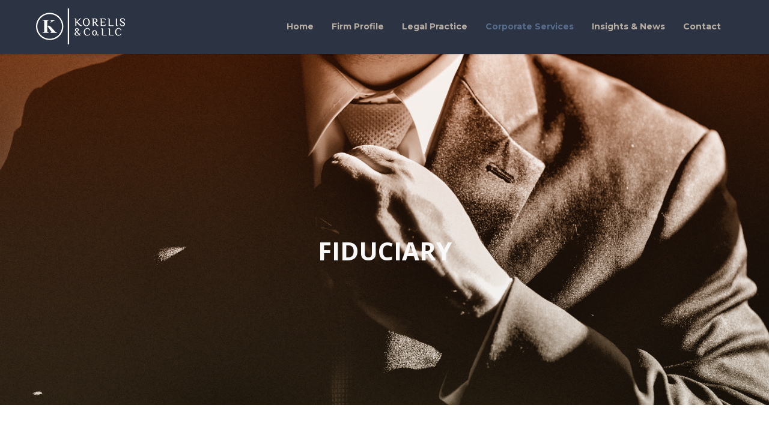

--- FILE ---
content_type: text/html; charset=UTF-8
request_url: https://www.korelislaw.com/fiduciary/
body_size: 15651
content:
<!doctype html>
<html lang="en-US">
<head>
<meta http-equiv="Content-Type" content="text/html; charset=UTF-8" />
<title>Cyprus Fiduciary Services | Korelis &amp; Co. LLC</title>
<!-- Mobile Specific Metas & Favicons -->
<meta name="viewport" content="width=device-width, initial-scale=1, maximum-scale=1, user-scalable=0"><!-- WordPress Stuff -->
                        <script>
                            /* You can add more configuration options to webfontloader by previously defining the WebFontConfig with your options */
                            if ( typeof WebFontConfig === "undefined" ) {
                                WebFontConfig = new Object();
                            }
                            WebFontConfig['google'] = {families: ['Montserrat:400,700', 'Open+Sans:300,400,600,700,800,300italic,400italic,600italic,700italic,800italic&amp;subset=latin']};

                            (function() {
                                var wf = document.createElement( 'script' );
                                wf.src = 'https://ajax.googleapis.com/ajax/libs/webfont/1.5.3/webfont.js';
                                wf.type = 'text/javascript';
                                wf.async = 'true';
                                var s = document.getElementsByTagName( 'script' )[0];
                                s.parentNode.insertBefore( wf, s );
                            })();
                        </script>
                        <meta name='robots' content='index, follow, max-image-preview:large, max-snippet:-1, max-video-preview:-1' />
	<style>img:is([sizes="auto" i], [sizes^="auto," i]) { contain-intrinsic-size: 3000px 1500px }</style>
	
	<!-- This site is optimized with the Yoast SEO plugin v26.4 - https://yoast.com/wordpress/plugins/seo/ -->
	<meta name="description" content="We have the expertise to protect your business &amp; grow your wealth. For this reason, clients turn to us for secure and farsighted fiduciary services." />
	<link rel="canonical" href="https://www.korelislaw.com/fiduciary/" />
	<meta property="og:locale" content="en_US" />
	<meta property="og:type" content="article" />
	<meta property="og:title" content="Cyprus Fiduciary Services | Korelis &amp; Co. LLC" />
	<meta property="og:description" content="We have the expertise to protect your business &amp; grow your wealth. For this reason, clients turn to us for secure and farsighted fiduciary services." />
	<meta property="og:url" content="https://www.korelislaw.com/fiduciary/" />
	<meta property="og:site_name" content="Korelis &amp; Co. LLC" />
	<meta property="article:modified_time" content="2017-05-25T10:27:13+00:00" />
	<meta name="twitter:card" content="summary_large_image" />
	<meta name="twitter:label1" content="Est. reading time" />
	<meta name="twitter:data1" content="2 minutes" />
	<script type="application/ld+json" class="yoast-schema-graph">{"@context":"https://schema.org","@graph":[{"@type":"WebPage","@id":"https://www.korelislaw.com/fiduciary/","url":"https://www.korelislaw.com/fiduciary/","name":"Cyprus Fiduciary Services | Korelis & Co. LLC","isPartOf":{"@id":"https://www.korelislaw.com/#website"},"datePublished":"2017-05-16T04:50:14+00:00","dateModified":"2017-05-25T10:27:13+00:00","description":"We have the expertise to protect your business & grow your wealth. For this reason, clients turn to us for secure and farsighted fiduciary services.","breadcrumb":{"@id":"https://www.korelislaw.com/fiduciary/#breadcrumb"},"inLanguage":"en-US","potentialAction":[{"@type":"ReadAction","target":["https://www.korelislaw.com/fiduciary/"]}]},{"@type":"BreadcrumbList","@id":"https://www.korelislaw.com/fiduciary/#breadcrumb","itemListElement":[{"@type":"ListItem","position":1,"name":"Home","item":"https://www.korelislaw.com/"},{"@type":"ListItem","position":2,"name":"Fiduciary"}]},{"@type":"WebSite","@id":"https://www.korelislaw.com/#website","url":"https://www.korelislaw.com/","name":"Korelis &amp; Co. LLC","description":"Cyprus Law Firm","potentialAction":[{"@type":"SearchAction","target":{"@type":"EntryPoint","urlTemplate":"https://www.korelislaw.com/?s={search_term_string}"},"query-input":{"@type":"PropertyValueSpecification","valueRequired":true,"valueName":"search_term_string"}}],"inLanguage":"en-US"}]}</script>
	<!-- / Yoast SEO plugin. -->


<link rel="alternate" type="application/rss+xml" title="Korelis &amp; Co. LLC &raquo; Feed" href="https://www.korelislaw.com/feed/" />
<script type="text/javascript">
/* <![CDATA[ */
window._wpemojiSettings = {"baseUrl":"https:\/\/s.w.org\/images\/core\/emoji\/16.0.1\/72x72\/","ext":".png","svgUrl":"https:\/\/s.w.org\/images\/core\/emoji\/16.0.1\/svg\/","svgExt":".svg","source":{"concatemoji":"https:\/\/www.korelislaw.com\/wp-includes\/js\/wp-emoji-release.min.js?ver=6.8.3"}};
/*! This file is auto-generated */
!function(s,n){var o,i,e;function c(e){try{var t={supportTests:e,timestamp:(new Date).valueOf()};sessionStorage.setItem(o,JSON.stringify(t))}catch(e){}}function p(e,t,n){e.clearRect(0,0,e.canvas.width,e.canvas.height),e.fillText(t,0,0);var t=new Uint32Array(e.getImageData(0,0,e.canvas.width,e.canvas.height).data),a=(e.clearRect(0,0,e.canvas.width,e.canvas.height),e.fillText(n,0,0),new Uint32Array(e.getImageData(0,0,e.canvas.width,e.canvas.height).data));return t.every(function(e,t){return e===a[t]})}function u(e,t){e.clearRect(0,0,e.canvas.width,e.canvas.height),e.fillText(t,0,0);for(var n=e.getImageData(16,16,1,1),a=0;a<n.data.length;a++)if(0!==n.data[a])return!1;return!0}function f(e,t,n,a){switch(t){case"flag":return n(e,"\ud83c\udff3\ufe0f\u200d\u26a7\ufe0f","\ud83c\udff3\ufe0f\u200b\u26a7\ufe0f")?!1:!n(e,"\ud83c\udde8\ud83c\uddf6","\ud83c\udde8\u200b\ud83c\uddf6")&&!n(e,"\ud83c\udff4\udb40\udc67\udb40\udc62\udb40\udc65\udb40\udc6e\udb40\udc67\udb40\udc7f","\ud83c\udff4\u200b\udb40\udc67\u200b\udb40\udc62\u200b\udb40\udc65\u200b\udb40\udc6e\u200b\udb40\udc67\u200b\udb40\udc7f");case"emoji":return!a(e,"\ud83e\udedf")}return!1}function g(e,t,n,a){var r="undefined"!=typeof WorkerGlobalScope&&self instanceof WorkerGlobalScope?new OffscreenCanvas(300,150):s.createElement("canvas"),o=r.getContext("2d",{willReadFrequently:!0}),i=(o.textBaseline="top",o.font="600 32px Arial",{});return e.forEach(function(e){i[e]=t(o,e,n,a)}),i}function t(e){var t=s.createElement("script");t.src=e,t.defer=!0,s.head.appendChild(t)}"undefined"!=typeof Promise&&(o="wpEmojiSettingsSupports",i=["flag","emoji"],n.supports={everything:!0,everythingExceptFlag:!0},e=new Promise(function(e){s.addEventListener("DOMContentLoaded",e,{once:!0})}),new Promise(function(t){var n=function(){try{var e=JSON.parse(sessionStorage.getItem(o));if("object"==typeof e&&"number"==typeof e.timestamp&&(new Date).valueOf()<e.timestamp+604800&&"object"==typeof e.supportTests)return e.supportTests}catch(e){}return null}();if(!n){if("undefined"!=typeof Worker&&"undefined"!=typeof OffscreenCanvas&&"undefined"!=typeof URL&&URL.createObjectURL&&"undefined"!=typeof Blob)try{var e="postMessage("+g.toString()+"("+[JSON.stringify(i),f.toString(),p.toString(),u.toString()].join(",")+"));",a=new Blob([e],{type:"text/javascript"}),r=new Worker(URL.createObjectURL(a),{name:"wpTestEmojiSupports"});return void(r.onmessage=function(e){c(n=e.data),r.terminate(),t(n)})}catch(e){}c(n=g(i,f,p,u))}t(n)}).then(function(e){for(var t in e)n.supports[t]=e[t],n.supports.everything=n.supports.everything&&n.supports[t],"flag"!==t&&(n.supports.everythingExceptFlag=n.supports.everythingExceptFlag&&n.supports[t]);n.supports.everythingExceptFlag=n.supports.everythingExceptFlag&&!n.supports.flag,n.DOMReady=!1,n.readyCallback=function(){n.DOMReady=!0}}).then(function(){return e}).then(function(){var e;n.supports.everything||(n.readyCallback(),(e=n.source||{}).concatemoji?t(e.concatemoji):e.wpemoji&&e.twemoji&&(t(e.twemoji),t(e.wpemoji)))}))}((window,document),window._wpemojiSettings);
/* ]]> */
</script>
<style id='wp-emoji-styles-inline-css' type='text/css'>

	img.wp-smiley, img.emoji {
		display: inline !important;
		border: none !important;
		box-shadow: none !important;
		height: 1em !important;
		width: 1em !important;
		margin: 0 0.07em !important;
		vertical-align: -0.1em !important;
		background: none !important;
		padding: 0 !important;
	}
</style>
<link rel='stylesheet' id='wp-block-library-css' href='https://www.korelislaw.com/wp-includes/css/dist/block-library/style.min.css?ver=6.8.3' type='text/css' media='all' />
<style id='classic-theme-styles-inline-css' type='text/css'>
/*! This file is auto-generated */
.wp-block-button__link{color:#fff;background-color:#32373c;border-radius:9999px;box-shadow:none;text-decoration:none;padding:calc(.667em + 2px) calc(1.333em + 2px);font-size:1.125em}.wp-block-file__button{background:#32373c;color:#fff;text-decoration:none}
</style>
<style id='global-styles-inline-css' type='text/css'>
:root{--wp--preset--aspect-ratio--square: 1;--wp--preset--aspect-ratio--4-3: 4/3;--wp--preset--aspect-ratio--3-4: 3/4;--wp--preset--aspect-ratio--3-2: 3/2;--wp--preset--aspect-ratio--2-3: 2/3;--wp--preset--aspect-ratio--16-9: 16/9;--wp--preset--aspect-ratio--9-16: 9/16;--wp--preset--color--black: #000000;--wp--preset--color--cyan-bluish-gray: #abb8c3;--wp--preset--color--white: #ffffff;--wp--preset--color--pale-pink: #f78da7;--wp--preset--color--vivid-red: #cf2e2e;--wp--preset--color--luminous-vivid-orange: #ff6900;--wp--preset--color--luminous-vivid-amber: #fcb900;--wp--preset--color--light-green-cyan: #7bdcb5;--wp--preset--color--vivid-green-cyan: #00d084;--wp--preset--color--pale-cyan-blue: #8ed1fc;--wp--preset--color--vivid-cyan-blue: #0693e3;--wp--preset--color--vivid-purple: #9b51e0;--wp--preset--gradient--vivid-cyan-blue-to-vivid-purple: linear-gradient(135deg,rgba(6,147,227,1) 0%,rgb(155,81,224) 100%);--wp--preset--gradient--light-green-cyan-to-vivid-green-cyan: linear-gradient(135deg,rgb(122,220,180) 0%,rgb(0,208,130) 100%);--wp--preset--gradient--luminous-vivid-amber-to-luminous-vivid-orange: linear-gradient(135deg,rgba(252,185,0,1) 0%,rgba(255,105,0,1) 100%);--wp--preset--gradient--luminous-vivid-orange-to-vivid-red: linear-gradient(135deg,rgba(255,105,0,1) 0%,rgb(207,46,46) 100%);--wp--preset--gradient--very-light-gray-to-cyan-bluish-gray: linear-gradient(135deg,rgb(238,238,238) 0%,rgb(169,184,195) 100%);--wp--preset--gradient--cool-to-warm-spectrum: linear-gradient(135deg,rgb(74,234,220) 0%,rgb(151,120,209) 20%,rgb(207,42,186) 40%,rgb(238,44,130) 60%,rgb(251,105,98) 80%,rgb(254,248,76) 100%);--wp--preset--gradient--blush-light-purple: linear-gradient(135deg,rgb(255,206,236) 0%,rgb(152,150,240) 100%);--wp--preset--gradient--blush-bordeaux: linear-gradient(135deg,rgb(254,205,165) 0%,rgb(254,45,45) 50%,rgb(107,0,62) 100%);--wp--preset--gradient--luminous-dusk: linear-gradient(135deg,rgb(255,203,112) 0%,rgb(199,81,192) 50%,rgb(65,88,208) 100%);--wp--preset--gradient--pale-ocean: linear-gradient(135deg,rgb(255,245,203) 0%,rgb(182,227,212) 50%,rgb(51,167,181) 100%);--wp--preset--gradient--electric-grass: linear-gradient(135deg,rgb(202,248,128) 0%,rgb(113,206,126) 100%);--wp--preset--gradient--midnight: linear-gradient(135deg,rgb(2,3,129) 0%,rgb(40,116,252) 100%);--wp--preset--font-size--small: 13px;--wp--preset--font-size--medium: 20px;--wp--preset--font-size--large: 36px;--wp--preset--font-size--x-large: 42px;--wp--preset--spacing--20: 0.44rem;--wp--preset--spacing--30: 0.67rem;--wp--preset--spacing--40: 1rem;--wp--preset--spacing--50: 1.5rem;--wp--preset--spacing--60: 2.25rem;--wp--preset--spacing--70: 3.38rem;--wp--preset--spacing--80: 5.06rem;--wp--preset--shadow--natural: 6px 6px 9px rgba(0, 0, 0, 0.2);--wp--preset--shadow--deep: 12px 12px 50px rgba(0, 0, 0, 0.4);--wp--preset--shadow--sharp: 6px 6px 0px rgba(0, 0, 0, 0.2);--wp--preset--shadow--outlined: 6px 6px 0px -3px rgba(255, 255, 255, 1), 6px 6px rgba(0, 0, 0, 1);--wp--preset--shadow--crisp: 6px 6px 0px rgba(0, 0, 0, 1);}:where(.is-layout-flex){gap: 0.5em;}:where(.is-layout-grid){gap: 0.5em;}body .is-layout-flex{display: flex;}.is-layout-flex{flex-wrap: wrap;align-items: center;}.is-layout-flex > :is(*, div){margin: 0;}body .is-layout-grid{display: grid;}.is-layout-grid > :is(*, div){margin: 0;}:where(.wp-block-columns.is-layout-flex){gap: 2em;}:where(.wp-block-columns.is-layout-grid){gap: 2em;}:where(.wp-block-post-template.is-layout-flex){gap: 1.25em;}:where(.wp-block-post-template.is-layout-grid){gap: 1.25em;}.has-black-color{color: var(--wp--preset--color--black) !important;}.has-cyan-bluish-gray-color{color: var(--wp--preset--color--cyan-bluish-gray) !important;}.has-white-color{color: var(--wp--preset--color--white) !important;}.has-pale-pink-color{color: var(--wp--preset--color--pale-pink) !important;}.has-vivid-red-color{color: var(--wp--preset--color--vivid-red) !important;}.has-luminous-vivid-orange-color{color: var(--wp--preset--color--luminous-vivid-orange) !important;}.has-luminous-vivid-amber-color{color: var(--wp--preset--color--luminous-vivid-amber) !important;}.has-light-green-cyan-color{color: var(--wp--preset--color--light-green-cyan) !important;}.has-vivid-green-cyan-color{color: var(--wp--preset--color--vivid-green-cyan) !important;}.has-pale-cyan-blue-color{color: var(--wp--preset--color--pale-cyan-blue) !important;}.has-vivid-cyan-blue-color{color: var(--wp--preset--color--vivid-cyan-blue) !important;}.has-vivid-purple-color{color: var(--wp--preset--color--vivid-purple) !important;}.has-black-background-color{background-color: var(--wp--preset--color--black) !important;}.has-cyan-bluish-gray-background-color{background-color: var(--wp--preset--color--cyan-bluish-gray) !important;}.has-white-background-color{background-color: var(--wp--preset--color--white) !important;}.has-pale-pink-background-color{background-color: var(--wp--preset--color--pale-pink) !important;}.has-vivid-red-background-color{background-color: var(--wp--preset--color--vivid-red) !important;}.has-luminous-vivid-orange-background-color{background-color: var(--wp--preset--color--luminous-vivid-orange) !important;}.has-luminous-vivid-amber-background-color{background-color: var(--wp--preset--color--luminous-vivid-amber) !important;}.has-light-green-cyan-background-color{background-color: var(--wp--preset--color--light-green-cyan) !important;}.has-vivid-green-cyan-background-color{background-color: var(--wp--preset--color--vivid-green-cyan) !important;}.has-pale-cyan-blue-background-color{background-color: var(--wp--preset--color--pale-cyan-blue) !important;}.has-vivid-cyan-blue-background-color{background-color: var(--wp--preset--color--vivid-cyan-blue) !important;}.has-vivid-purple-background-color{background-color: var(--wp--preset--color--vivid-purple) !important;}.has-black-border-color{border-color: var(--wp--preset--color--black) !important;}.has-cyan-bluish-gray-border-color{border-color: var(--wp--preset--color--cyan-bluish-gray) !important;}.has-white-border-color{border-color: var(--wp--preset--color--white) !important;}.has-pale-pink-border-color{border-color: var(--wp--preset--color--pale-pink) !important;}.has-vivid-red-border-color{border-color: var(--wp--preset--color--vivid-red) !important;}.has-luminous-vivid-orange-border-color{border-color: var(--wp--preset--color--luminous-vivid-orange) !important;}.has-luminous-vivid-amber-border-color{border-color: var(--wp--preset--color--luminous-vivid-amber) !important;}.has-light-green-cyan-border-color{border-color: var(--wp--preset--color--light-green-cyan) !important;}.has-vivid-green-cyan-border-color{border-color: var(--wp--preset--color--vivid-green-cyan) !important;}.has-pale-cyan-blue-border-color{border-color: var(--wp--preset--color--pale-cyan-blue) !important;}.has-vivid-cyan-blue-border-color{border-color: var(--wp--preset--color--vivid-cyan-blue) !important;}.has-vivid-purple-border-color{border-color: var(--wp--preset--color--vivid-purple) !important;}.has-vivid-cyan-blue-to-vivid-purple-gradient-background{background: var(--wp--preset--gradient--vivid-cyan-blue-to-vivid-purple) !important;}.has-light-green-cyan-to-vivid-green-cyan-gradient-background{background: var(--wp--preset--gradient--light-green-cyan-to-vivid-green-cyan) !important;}.has-luminous-vivid-amber-to-luminous-vivid-orange-gradient-background{background: var(--wp--preset--gradient--luminous-vivid-amber-to-luminous-vivid-orange) !important;}.has-luminous-vivid-orange-to-vivid-red-gradient-background{background: var(--wp--preset--gradient--luminous-vivid-orange-to-vivid-red) !important;}.has-very-light-gray-to-cyan-bluish-gray-gradient-background{background: var(--wp--preset--gradient--very-light-gray-to-cyan-bluish-gray) !important;}.has-cool-to-warm-spectrum-gradient-background{background: var(--wp--preset--gradient--cool-to-warm-spectrum) !important;}.has-blush-light-purple-gradient-background{background: var(--wp--preset--gradient--blush-light-purple) !important;}.has-blush-bordeaux-gradient-background{background: var(--wp--preset--gradient--blush-bordeaux) !important;}.has-luminous-dusk-gradient-background{background: var(--wp--preset--gradient--luminous-dusk) !important;}.has-pale-ocean-gradient-background{background: var(--wp--preset--gradient--pale-ocean) !important;}.has-electric-grass-gradient-background{background: var(--wp--preset--gradient--electric-grass) !important;}.has-midnight-gradient-background{background: var(--wp--preset--gradient--midnight) !important;}.has-small-font-size{font-size: var(--wp--preset--font-size--small) !important;}.has-medium-font-size{font-size: var(--wp--preset--font-size--medium) !important;}.has-large-font-size{font-size: var(--wp--preset--font-size--large) !important;}.has-x-large-font-size{font-size: var(--wp--preset--font-size--x-large) !important;}
:where(.wp-block-post-template.is-layout-flex){gap: 1.25em;}:where(.wp-block-post-template.is-layout-grid){gap: 1.25em;}
:where(.wp-block-columns.is-layout-flex){gap: 2em;}:where(.wp-block-columns.is-layout-grid){gap: 2em;}
:root :where(.wp-block-pullquote){font-size: 1.5em;line-height: 1.6;}
</style>
<link rel='stylesheet' id='contact-form-7-css' href='https://www.korelislaw.com/wp-content/plugins/contact-form-7/includes/css/styles.css?ver=6.1.3' type='text/css' media='all' />
<link rel='stylesheet' id='rs-plugin-settings-css' href='https://www.korelislaw.com/wp-content/plugins/revslider/public/assets/css/settings.css?ver=5.4.1' type='text/css' media='all' />
<style id='rs-plugin-settings-inline-css' type='text/css'>
#rs-demo-id {}
</style>
<link rel='stylesheet' id='stylesheet-css' href='https://www.korelislaw.com/wp-content/themes/korelis/style.css?ver=1' type='text/css' media='all' />
<link rel='stylesheet' id='js_composer_front-css' href='https://www.korelislaw.com/wp-content/plugins/js_composer/assets/css/js_composer.min.css?ver=6.6.0' type='text/css' media='all' />
<link rel='stylesheet' id='shortcodes-css' href='https://www.korelislaw.com/wp-content/themes/korelis/framework/css/shortcodes.css?ver=6.8.3' type='text/css' media='all' />
<link rel='stylesheet' id='responsive-css' href='https://www.korelislaw.com/wp-content/themes/korelis/framework/css/responsive.css?ver=6.8.3' type='text/css' media='all' />
<script type="text/javascript" src="https://www.korelislaw.com/wp-includes/js/jquery/jquery.min.js?ver=3.7.1" id="jquery-core-js"></script>
<script type="text/javascript" src="https://www.korelislaw.com/wp-includes/js/jquery/jquery-migrate.min.js?ver=3.4.1" id="jquery-migrate-js"></script>
<script type="text/javascript" src="https://www.korelislaw.com/wp-content/plugins/revslider/public/assets/js/jquery.themepunch.tools.min.js?ver=5.4.1" id="tp-tools-js"></script>
<script type="text/javascript" src="https://www.korelislaw.com/wp-content/plugins/revslider/public/assets/js/jquery.themepunch.revolution.min.js?ver=5.4.1" id="revmin-js"></script>
<link rel="https://api.w.org/" href="https://www.korelislaw.com/wp-json/" /><link rel="alternate" title="JSON" type="application/json" href="https://www.korelislaw.com/wp-json/wp/v2/pages/15944" /><link rel="EditURI" type="application/rsd+xml" title="RSD" href="https://www.korelislaw.com/xmlrpc.php?rsd" />
<meta name="generator" content="WordPress 6.8.3" />
<link rel='shortlink' href='https://www.korelislaw.com/?p=15944' />
<link rel="alternate" title="oEmbed (JSON)" type="application/json+oembed" href="https://www.korelislaw.com/wp-json/oembed/1.0/embed?url=https%3A%2F%2Fwww.korelislaw.com%2Ffiduciary%2F" />
<link rel="alternate" title="oEmbed (XML)" type="text/xml+oembed" href="https://www.korelislaw.com/wp-json/oembed/1.0/embed?url=https%3A%2F%2Fwww.korelislaw.com%2Ffiduciary%2F&#038;format=xml" />
<!-- Google Tag Manager -->
<script>(function(w,d,s,l,i){w[l]=w[l]||[];w[l].push({'gtm.start':
new Date().getTime(),event:'gtm.js'});var f=d.getElementsByTagName(s)[0],
j=d.createElement(s),dl=l!='dataLayer'?'&l='+l:'';j.async=true;j.src=
'https://www.googletagmanager.com/gtm.js?id='+i+dl;f.parentNode.insertBefore(j,f);
})(window,document,'script','dataLayer','GTM-54LKHZB');</script>
<!-- End Google Tag Manager -->
		<script type="text/javascript">
(function(url){
	if(/(?:Chrome\/26\.0\.1410\.63 Safari\/537\.31|WordfenceTestMonBot)/.test(navigator.userAgent)){ return; }
	var addEvent = function(evt, handler) {
		if (window.addEventListener) {
			document.addEventListener(evt, handler, false);
		} else if (window.attachEvent) {
			document.attachEvent('on' + evt, handler);
		}
	};
	var removeEvent = function(evt, handler) {
		if (window.removeEventListener) {
			document.removeEventListener(evt, handler, false);
		} else if (window.detachEvent) {
			document.detachEvent('on' + evt, handler);
		}
	};
	var evts = 'contextmenu dblclick drag dragend dragenter dragleave dragover dragstart drop keydown keypress keyup mousedown mousemove mouseout mouseover mouseup mousewheel scroll'.split(' ');
	var logHuman = function() {
		if (window.wfLogHumanRan) { return; }
		window.wfLogHumanRan = true;
		var wfscr = document.createElement('script');
		wfscr.type = 'text/javascript';
		wfscr.async = true;
		wfscr.src = url + '&r=' + Math.random();
		(document.getElementsByTagName('head')[0]||document.getElementsByTagName('body')[0]).appendChild(wfscr);
		for (var i = 0; i < evts.length; i++) {
			removeEvent(evts[i], logHuman);
		}
	};
	for (var i = 0; i < evts.length; i++) {
		addEvent(evts[i], logHuman);
	}
})('//www.korelislaw.com/?wordfence_lh=1&hid=B581CE5E2EEDE424345FD163661D5757');
</script><style type="text/css">
body{ font: 400 14px Open Sans, Arial, Helvetica, sans-serif; color: #777777; line-height: 1.9;} .wrapall, .boxed-layout{ background-color: #ffffff; } body.page-template-page-blank-php{ background: #ffffff !important; } h1, .title-h1{ font: 600 28px Open Sans, Arial, Helvetica, sans-serif; color: #333742; } h2{ font: 600 24px Open Sans, Arial, Helvetica, sans-serif; color: #333742; } h3{ font: 600 18px Open Sans, Arial, Helvetica, sans-serif; color: #333742; } h4{ font: 600 16px Open Sans, Arial, Helvetica, sans-serif; color: #333742; } h5{ font: 600 16px Open Sans, Arial, Helvetica, sans-serif; color: #333742; } h6{ font: 600 16px Open Sans, Arial, Helvetica, sans-serif; color: #333742; } .title{ font-family: 'Open Sans', Arial, Helvetica, sans-serif; } h1 a, h2 a, h3 a, h4 a, h5 a, h6 a { font-weight: inherit; color: inherit; } h1 a:hover, h2 a:hover, h3 a:hover, h4 a:hover, h5 a:hover, h6 a:hover, a:hover h1, a:hover h2, a:hover h3, a:hover h4, a:hover h5, a:hover h6 { color: #4c5873; } a{ color: #2c3343; } a:hover{ color: #4c5873; } input[type='text'], input[type='password'], input[type='email'], input[type='tel'], textarea, select { font-family: Open Sans, Arial, Helvetica, sans-serif; font-size: 14px; } #sidebar .widget h3{ font: 700 14px Montserrat, Arial, Helvetica, sans-serif; color: #444444; } .container .twelve.alt.sidebar-right, .container .twelve.alt.sidebar-left, #sidebar.sidebar-right #sidebar-widgets, #sidebar.sidebar-left #sidebar-widgets{ border-color: #ba8478;} #topbar{ background: #f5f5f5; color: #777777; } #topbar a{ color: #777777; } #topbar a:hover{ color: #333333; } @media only screen and (max-width: 767px) { #topbar .topbar-col1{ background: #f5f5f5; } } /* Navigation */ #navigation > ul > li > a{ font: 700 13px Montserrat, Arial, Helvetica, sans-serif; color: #b5ab9f; } #navigation > ul > li:hover > a, #navigation > ul > li > a:hover { color: #556b8c; } #navigation li.current-menu-item > a:hover, #navigation li.current-page-ancestor > a:hover, #navigation li.current-menu-ancestor > a:hover, #navigation li.current-menu-parent > a:hover, #navigation li.current_page_ancestor > a:hover, #navigation > ul > li.sfHover > a { color: #556b8c; } #navigation li.current-menu-item > a, #navigation li.current-page-ancestor > a, #navigation li.current-menu-ancestor > a, #navigation li.current-menu-parent > a, #navigation li.current_page_ancestor > a { color: #556b8c; } #navigation ul li:hover{ border-color: #556b8c; } #navigation li.current-menu-item, #navigation li.current-page-ancestor, #navigation li.current-menu-ancestor, #navigation li.current-menu-parent, #navigation li.current_page_ancestor{ border-color: #556b8c; } #navigation .sub-menu{ background: #2c3343; } #navigation .sub-menu li a{ font: 400 13px Open Sans, Arial, Helvetica, sans-serif; color: #b5ab9f; } #navigation .sub-menu li a:hover{ color: #b5ab9f; } #navigation .sub-menu li.current_page_item > a, #navigation .sub-menu li.current_page_item > a:hover, #navigation .sub-menu li.current-menu-item > a, #navigation .sub-menu li.current-menu-item > a:hover, #navigation .sub-menu li.current-page-ancestor > a, #navigation .sub-menu li.current-page-ancestor > a:hover, #navigation .sub-menu li.current-menu-ancestor > a, #navigation .sub-menu li.current-menu-ancestor > a:hover, #navigation .sub-menu li.current-menu-parent > a, #navigation .sub-menu li.current-menu-parent > a:hover, #navigation .sub-menu li.current_page_ancestor > a, #navigation .sub-menu li.current_page_ancestor > a:hover{ color: #b5ab9f; } #navigation .sub-menu li a, #navigation .sub-menu ul li a{ border-color: #333742; } #navigation > ul > li.megamenu > ul.sub-menu{ background: #2c3343; border-color: #556b8c; } #navigation > ul > li.megamenu > ul > li { border-right-color: #333742 !important; } #navigation > ul > li.megamenu ul li a{ color:#b5ab9f; } #navigation > ul > li.megamenu > ul > li > a { color:#ab8567; } #navigation > ul > li.megamenu > ul ul li a:hover, #header #navigation > ul > li.megamenu > ul ul li.current-menu-item a { color: #b5ab9f !important; background-color: #333742 !important; } /* Header General */ #search-btn, #shopping-btn, #close-search-btn { color: #b5ab9f; } #search-btn:hover, #shopping-btn:hover, #close-search-btn:hover { color: #b5ab9f; } #slogan{ font: 400 20px Open Sans, Arial, Helvetica, sans-serif; color: #777777; margin-top: 34px; } /* Mobile Header */ #mobile-navigation{ background: #2c3343; } #mobile-navigation ul li a{ font: 400 13px Open Sans, Arial, Helvetica, sans-serif; color: #b5ab9f; border-bottom-color: #333742 !important; } #mobile-navigation ul li a:hover, #mobile-navigation ul li a:hover [class^='fa-'], #mobile-navigation li.open > a, #mobile-navigation ul li.current-menu-item > a, #mobile-navigation ul li.current-menu-ancestor > a{ color: #b5ab9f; } body #mobile-navigation li.open > a [class^='fa-']{ color: #b5ab9f; } #mobile-navigation form, #mobile-navigation form input{ background: #ab8567; color: #333742; } #mobile-navigation form:before{ color: #333742; } #mobile-header{ background: #2c3343; height: 90px; } #mobile-navigation-btn, #mobile-cart-btn, #mobile-shopping-btn{ color: #b5ab9f; line-height: 90px; } #mobile-navigation-btn:hover, #mobile-cart-btn:hover, #mobile-shopping-btn:hover { color: #b5ab9f; } #mobile-header .logo{ margin-top: 14px; } /* Header V1 */ #header.header-v1 { height: 90px; background: #2c3343; } .header-v1 .logo{ margin-top: 14px; } .header-v1 #navigation > ul > li{ height: 90px; padding-top: 35px; } .header-v1 #navigation .sub-menu{ top: 90px; } .header-v1 .header-icons-divider{ line-height: 90px; background: #b5ab9f; } #header.header-v1 .widget_shopping_cart{ top: 90px; } .header-v1 #search-btn, .header-v1 #close-search-btn, .header-v1 #shopping-btn{ line-height: 90px; } .header-v1 #search-top, .header-v1 #search-top input{ height: 90px; } .header-v1 #search-top input{ color: #b5ab9f; font-family: Open Sans, Arial, Helvetica, sans-serif; } /* Header V3 */ #header.header-v3 { background: #2c3343; } .header-v3 .navigation-wrap{ background: #2c3343; border-top: 1px solid #b5ab9f; } .header-v3 .logo { margin-top: 30px; margin-bottom: 30px; } /* Header V4 */ #header.header-v4 { background: #2c3343; } .header-v4 .navigation-wrap{ background: #2c3343; border-top: 1px solid #b5ab9f; } .header-v4 .logo { margin-top: 30px; margin-bottom: 30px; } /* Transparent Header */ #transparentimage{ padding: 90px 0 0 0; } .header-is-transparent #mobile-navigation{ top: 90px; } /* Stuck */ .stuck{ background: #2c3343; } /* Titlebars */ .titlebar h1, .title-h1{ font: 400 22px Open Sans, Arial, Helvetica, sans-serif; color: #777777; } #fulltitle{ background: #f9f9f9; border-bottom: 0px none #efefef; } #breadcrumbs{ margin-top: 6px; } #breadcrumbs, #breadcrumbs a{ font: 400 13px Open Sans, Arial, Helvetica, sans-serif; color: #999999; } #breadcrumbs a:hover{ color: #ba8478; } #fullimagecenter h1, #transparentimage h1, #fullimagecenter .title-h1, #transparentimage .title-h1{ font: 700 42px Montserrat, Arial, Helvetica, sans-serif; color: #ffffff; text-transform: uppercase; letter-spacing: 1px; text-align: center; } /* Footer */ #footer .widget h3{ font: 700 13px Montserrat, Arial, Helvetica, sans-serif; color: #ffffff; } #footer{ color: #ededed; border-top: 10px none #dd3333; } #footer{ background-color: #2c3343; } #footer a, #footer .widget ul li:after { color: #eeeeee; } #footer a:hover, #footer .widget ul li:hover:after { color: #ffffff; } #footer .widget ul li{ border-bottom-color: #888888; } /* Copyright */ #copyright{ background: #333742; color: #888888; } #copyright a { color: #a0a0a0; } #copyright a:hover { color: #b7b7b7; } /* Color Accent */ .highlight{color:#2c3343 !important;} ::selection{ background: #2c3343; } ::-moz-selection { background: #2c3343; } #shopping-btn span{background:#2c3343;} .blog-page .post h1 a:hover,.blog-page .post h2 a:hover{color:#2c3343;} .entry-image .entry-overlay{background:#2c3343;} .entry-quote a:hover{background:#2c3343;} .entry-link a:hover{background:#2c3343;} .blog-single .entry-tags a:hover{color:#2c3343;} .sharebox ul li a:hover{color:#2c3343;} #pagination .current a{background:#2c3343;} #filters ul li a:hover{color:#2c3343;} #filters ul li a.active{color:#2c3343;} #back-to-top a:hover{background-color:#2c3343;} #sidebar .widget ul li a:hover{color:#2c3343;} #sidebar .widget ul li:hover:after{color:#2c3343;} .widget_tag_cloud a:hover,.widget_product_tag_cloud a:hover{background:#2c3343;border-color:#2c3343;} .widget_portfolio .portfolio-widget-item .portfolio-overlay{background:#2c3343;} #sidebar .widget_nav_menu ul li a:hover{color:#2c3343;} #footer .widget_tag_cloud a:hover,#footer .widget_product_tag_cloud a:hover{background:#2c3343;border-color:#2c3343;} /* Shortcodes */ .box.style-2{border-top-color:#2c3343;} .box.style-4{border-color:#2c3343;} .box.style-6{background:#2c3343;} a.button,input[type=submit],button,.minti_button{background:#2c3343;border-color:#2c3343;} a.button.color-2{color:#2c3343;border-color:#2c3343;} a.button.color-3{background:#2c3343;border-color:#2c3343;} a.button.color-9{color:#2c3343;} a.button.color-6:hover{background:#2c3343;border-color:#2c3343;} a.button.color-7:hover{background:#2c3343;border-color:#2c3343;} .counter-number{color:#2c3343;} .divider-title.align-center:after, .divider-title.align-left:after { background-color:#2c3343 } .divider5{border-bottom-color:#2c3343;} .dropcap.dropcap-circle{background-color:#2c3343;} .dropcap.dropcap-box{background-color:#2c3343;} .dropcap.dropcap-color{color:#2c3343;} .toggle .toggle-title.active, .color-light .toggle .toggle-title.active{ background:#2c3343; border-color: #2c3343;} .iconbox-style-1.icon-color-accent i.boxicon,.iconbox-style-2.icon-color-accent i.boxicon,.iconbox-style-3.icon-color-accent i.boxicon,.iconbox-style-8.icon-color-accent i.boxicon,.iconbox-style-9.icon-color-accent i.boxicon{color:#2c3343!important;} .iconbox-style-4.icon-color-accent i.boxicon,.iconbox-style-5.icon-color-accent i.boxicon,.iconbox-style-6.icon-color-accent i.boxicon,.iconbox-style-7.icon-color-accent i.boxicon,.flip .icon-color-accent.card .back{background:#2c3343;} .latest-blog .blog-item .blog-overlay{background:#2c3343;} .latest-blog .blog-item .blog-pic i{color:#2c3343;} .latest-blog .blog-item h4 a:hover{color:#2c3343;} .progressbar .progress-percentage{background:#2c3343;} .wpb_widgetised_column .widget ul li a:hover{color:#2c3343;} .wpb_widgetised_column .widget ul li:hover:after{color:#2c3343;} .wpb_accordion .wpb_accordion_wrapper .ui-state-active .ui-icon{background-color:#2c3343;} .wpb_accordion .wpb_accordion_wrapper .ui-state-active.wpb_accordion_header a{color:#2c3343;} .wpb_accordion .wpb_accordion_wrapper .wpb_accordion_header a:hover,.wpb_accordion .wpb_accordion_wrapper .wpb_accordion_header a:hover .ui-state-default .ui-icon{color:#2c3343;} .wpb_accordion .wpb_accordion_wrapper .wpb_accordion_header:hover .ui-icon{background-color:#2c3343!important;} .wpb_content_element.wpb_tabs .wpb_tabs_nav li.ui-tabs-active{border-bottom-color:#2c3343;} .portfolio-item h4 a:hover{ color: #2c3343; } .portfolio-filters ul li a:hover { color: #2c3343; } .portfolio-filters ul li a.active { color: #2c3343; } .portfolio-overlay-icon .portfolio-overlay{ background: #2c3343; } .portfolio-overlay-icon i{ color: #2c3343; } .portfolio-overlay-effect .portfolio-overlay{ background: #2c3343; } .portfolio-overlay-name .portfolio-overlay{ background: #2c3343; } .portfolio-detail-attributes ul li a:hover{ color: #2c3343; } a.catimage:hover .catimage-text{ background: #2c3343; } /* WooCommerce */ .products li h3{font: 400 14px Open Sans, Arial, Helvetica, sans-serif; color: #777777;} .woocommerce .button.checkout-button{background:#2c3343;border-color:#2c3343;} .woocommerce .products .onsale{background:#2c3343;} .product .onsale{background:#2c3343;} button.single_add_to_cart_button:hover{background:#2c3343;} .woocommerce-tabs > ul > li.active a{color:#2c3343;border-bottom-color:#2c3343;} p.stars a:hover{background:#2c3343;} p.stars a.active,p.stars a.active:after{background:#2c3343;} .product_list_widget a{color:#2c3343;} .woocommerce .widget_layered_nav li.chosen a{color:#2c3343!important;} .woocommerce .widget_product_categories > ul > li.current-cat > a{color:#2c3343!important;} .woocommerce .widget_product_categories > ul > li.current-cat:after{color:#2c3343!important;} .woocommerce-message{ background: #2c3343; } .bbp-topics-front ul.super-sticky .bbp-topic-title:before, .bbp-topics ul.super-sticky .bbp-topic-title:before, .bbp-topics ul.sticky .bbp-topic-title:before, .bbp-forum-content ul.sticky .bbp-topic-title:before{color: #2c3343!important; } #subscription-toggle a:hover{ background: #2c3343; } .bbp-pagination-links span.current{ background: #2c3343; } div.wpcf7-mail-sent-ok,div.wpcf7-mail-sent-ng,div.wpcf7-spam-blocked,div.wpcf7-validation-errors{ background: #2c3343; } .wpcf7-not-valid{ border-color: #2c3343 !important;} .products .button.add_to_cart_button{ color: #2c3343!important; } .minti_list.color-accent li:before{ color: #2c3343!important; } .blogslider_text .post-categories li a{ background-color: #2c3343; } .minti_zooming_slider .flex-control-nav li .minti_zooming_slider_ghost { background-color: #2c3343; } .minti_carousel.pagination_numbers .owl-dots .owl-dot.active{ background-color: #2c3343; } .wpb_content_element.wpb_tour .wpb_tabs_nav li.ui-tabs-active, .color-light .wpb_content_element.wpb_tour .wpb_tabs_nav li.ui-tabs-active{ background-color: #2c3343; } .masonry_icon i{ color: #2c3343; } .woocommerce-MyAccount-navigation-link.is-active a{ color: #2c3343;} /* Special Font */ .font-special, .button, .counter-title, h6, .wpb_accordion .wpb_accordion_wrapper .wpb_accordion_header a, .pricing-plan .pricing-plan-head h3, a.catimage, .divider-title, button, input[type='submit'], input[type='reset'], input[type='button'], .vc_pie_chart h4, .page-404 h3, .minti_masonrygrid_item h4{ font-family: 'Montserrat', Arial, Helvetica, sans-serif; /*letter-spacing: 0px; font-weight: 700;*/} .ui-helper-reset{ line-height: 1.9; } /* User CSS from Theme Options */ #header #navigation > ul > li > a{ text-transform: none; } #footer .widget h3{ text-transform: none; letter-spacing: 1px; } #sidebar .widget h3{ text-transform: none; letter-spacing: 1px; } #header #navigation > ul > li.megamenu > ul > li > a{ letter-spacing: 1px; font-size: 14px; } #header #navigation > li > a{ text-transform: none; letter-spacing: 1px; } .postid-4815 .portfolio-detail-title, .postid-4770 .portfolio-detail-title{ display: none; } h6{ font-weight: 700; letter-spacing: 1px; text-transform: none; } .font-special{ text-transform:none; } .wpb_accordion .wpb_accordion_wrapper .wpb_accordion_header a{ text-transform: none; } .pricing-plan .pricing-plan-head h3{ text-transform: none; font-size: 16px; } .pricing-plan .pricing-price span.pricing-amount{ font-size:42px; font-weight: 300; } .customclass1 .social-icon a{ background: #efefef; color: #ba8478; } .customclass1 .social-icon a:hover{ background: #1cbac8; color: #ffffff; } @media only screen and (max-width: 959px) { @media only screen and (-webkit-min-device-pixel-ratio: 1), only screen and (min-device-pixel-ratio: 1) { .fontweight-300{ font-weight: 400 !important; } } } @media (max-width: 768px) { .hideundertablet{ display: none; } } .features-box img{ border-radius: 4px; box-shadow: 0 2px 0 0 rgba(0,0,0,.03); margin-bottom: -20px; } .borderbutton a{ border:1px solid #1cbac8 !important; padding: 10px 20px !important; margin-top: -11px !important; border-radius: 3px; margin-right: 15px !important; margin-left: 5px !important; color: #1cbac8 !important; } .borderbutton a:hover{ background: #ba8478 !important; border-color:#ba8478 !important; color:#ffffff !important; } #header.header-transparent .borderbutton a{ border: 1px solid rgba(255,255,255,0.5) !important; color: #ffffff !important; } .tp-caption a { color: #222222; border-bottom: 4px solid #1cbac8; } .tp-caption a:hover { color: #1cbac8; border-bottom-color: transparent; } .no-transform{ text-transform: none; } #topbar{display:none!important;} .button.color-2.large.nvl-cta-button{width:140px;} .button.color-3.large.nvl-cta-button{width:140px;} #text-4 address span i { display: inline-block; width: 24px; float: left; margin: 5px 0 0px 0; } #footer #contact-2 { margin-bottom: 1px; } #copyright { background: #272e3c; color: #888888; } #navigation > ul > li > a { font: 700 14px Montserrat, Arial, Helvetica, sans-serif; } .nvl-margin-bottom-30 { margin-bottom: 30px!important; } @media only screen and (max-width: 767px) { #topbar{ display: none !important; } }@media only screen and (max-width: 959px) { #header, .sticky-wrapper{display:none;} #mobile-header{display:inherit} }
</style><meta name="generator" content="Powered by WPBakery Page Builder - drag and drop page builder for WordPress."/>
<meta name="generator" content="Powered by Slider Revolution 5.4.1 - responsive, Mobile-Friendly Slider Plugin for WordPress with comfortable drag and drop interface." />
		<style type="text/css" id="wp-custom-css">
			/*
You can add your own CSS here.

Click the help icon above to learn more.
*/

.nvl-lang-menu a {
    text-indent: -99999px;
	background: url(https://www.korelislaw.com/wp-content/uploads/2018/02/ru.png) no-repeat;
	height: 32px;
    transform: translateY(-6px);
}
		</style>
		<noscript><style> .wpb_animate_when_almost_visible { opacity: 1; }</style></noscript></head>

<body class="wp-singular page-template-default page page-id-15944 wp-theme-korelis smooth-scroll wpb-js-composer js-comp-ver-6.6.0 vc_responsive">

	<div class="site-wrapper wrapall">

	<div id="topbar" class="header-v2 clearfix">
	<div class="container">

		<div class="sixteen columns">

			<div class="topbar-col1">
							</div>

			<div class="topbar-col2">
							</div>
			
		</div>
		
	</div>
</div>

<header id="header" class="header header-v1 clearfix">
		
	<div class="container">
	
		<div id="logo-navigation" class="sixteen columns">
			
			<div id="logo" class="logo">
									<a href="https://www.korelislaw.com/"><img src="https://www.korelislaw.com/wp-content/uploads/2017/03/logo4-1.png" alt="Korelis &amp; Co. LLC" class="logo_standard" /></a>
					<a href="https://www.korelislaw.com/"><img src="https://www.korelislaw.com/wp-content/uploads/2017/03/logo4-1.png" alt="Korelis &amp; Co. LLC" class="logo_transparent" /></a>					<a href="https://www.korelislaw.com/"><img src="https://www.korelislaw.com/wp-content/uploads/2017/03/logo3.png" width="148" height="60" alt="Korelis &amp; Co. LLC" class="logo_retina" /></a>					<a href="https://www.korelislaw.com/"><img src="https://www.korelislaw.com/wp-content/uploads/2017/03/logo3.png" width="148" height="60" alt="Korelis &amp; Co. LLC" class="logo_retina_transparent" /></a>							</div>

			<div id="navigation" class="clearfix">			
				<div class="header-icons">
												
								</div>	

				<ul id="nav" class="menu"><li id="menu-item-15727" class="menu-item menu-item-type-post_type menu-item-object-page menu-item-home menu-item-15727"><a href="https://www.korelislaw.com/">Home</a></li>
<li id="menu-item-15948" class="menu-item menu-item-type-custom menu-item-object-custom menu-item-has-children menu-item-15948"><a href="#">Firm Profile</a>
<ul class="sub-menu">
	<li id="menu-item-15723" class="menu-item menu-item-type-post_type menu-item-object-page menu-item-15723"><a href="https://www.korelislaw.com/about-us/">About us</a></li>
	<li id="menu-item-15689" class="menu-item menu-item-type-post_type menu-item-object-page menu-item-15689"><a href="https://www.korelislaw.com/our-people/">Our People</a></li>
</ul>
</li>
<li id="menu-item-15911" class="menu-item menu-item-type-post_type menu-item-object-page menu-item-15911"><a href="https://www.korelislaw.com/cyprus-lawyers/">Legal Practice</a></li>
<li id="menu-item-15455" class="menu-item menu-item-type-custom menu-item-object-custom current-menu-ancestor current-menu-parent menu-item-has-children menu-item-15455"><a href="#">Corporate Services</a>
<ul class="sub-menu">
	<li id="menu-item-15942" class="menu-item menu-item-type-post_type menu-item-object-page menu-item-15942"><a href="https://www.korelislaw.com/cyprus-company-incorporation-administration/">Company Administration</a></li>
	<li id="menu-item-15947" class="menu-item menu-item-type-post_type menu-item-object-page current-menu-item page_item page-item-15944 current_page_item menu-item-15947"><a href="https://www.korelislaw.com/fiduciary/" aria-current="page">Fiduciary</a></li>
	<li id="menu-item-15762" class="menu-item menu-item-type-post_type menu-item-object-page menu-item-15762"><a href="https://www.korelislaw.com/office-space/">Office Space</a></li>
</ul>
</li>
<li id="menu-item-15943" class="menu-item menu-item-type-post_type menu-item-object-page menu-item-15943"><a href="https://www.korelislaw.com/insights-news/">Insights &#038; News</a></li>
<li id="menu-item-15986" class="menu-item menu-item-type-post_type menu-item-object-page menu-item-15986"><a href="https://www.korelislaw.com/contact/">Contact</a></li>
</ul>			</div>
			
		</div>
		
		
			

	</div>	
	
</header>

<div id="mobile-header" class="mobile-header-v1">
	<div class="container">
		<div class="sixteen columns">
			<div id="mobile-logo" class="logo">
									<a href="https://www.korelislaw.com/"><img src="https://www.korelislaw.com/wp-content/uploads/2017/03/logo4-1.png" alt="Korelis &amp; Co. LLC" class="logo_standard" /></a>
					<a href="https://www.korelislaw.com/"><img src="https://www.korelislaw.com/wp-content/uploads/2017/03/logo3.png" width="148" height="60" alt="Korelis &amp; Co. LLC" class="logo_retina" /></a>							</div>
			<a href="#" id="mobile-navigation-btn"><i class="fa fa-bars"></i></a>
					</div>
	</div>
</div>

<div id="mobile-navigation">
	<div class="container">
		<div class="sixteen columns">
			<div class="menu-main-menu-container"><ul id="mobile-nav" class="menu"><li class="menu-item menu-item-type-post_type menu-item-object-page menu-item-home menu-item-15727"><a href="https://www.korelislaw.com/">Home</a></li>
<li class="menu-item menu-item-type-custom menu-item-object-custom menu-item-has-children menu-item-15948"><a href="#">Firm Profile</a>
<ul class="sub-menu">
	<li class="menu-item menu-item-type-post_type menu-item-object-page menu-item-15723"><a href="https://www.korelislaw.com/about-us/">About us</a></li>
	<li class="menu-item menu-item-type-post_type menu-item-object-page menu-item-15689"><a href="https://www.korelislaw.com/our-people/">Our People</a></li>
</ul>
</li>
<li class="menu-item menu-item-type-post_type menu-item-object-page menu-item-15911"><a href="https://www.korelislaw.com/cyprus-lawyers/">Legal Practice</a></li>
<li class="menu-item menu-item-type-custom menu-item-object-custom current-menu-ancestor current-menu-parent menu-item-has-children menu-item-15455"><a href="#">Corporate Services</a>
<ul class="sub-menu">
	<li class="menu-item menu-item-type-post_type menu-item-object-page menu-item-15942"><a href="https://www.korelislaw.com/cyprus-company-incorporation-administration/">Company Administration</a></li>
	<li class="menu-item menu-item-type-post_type menu-item-object-page current-menu-item page_item page-item-15944 current_page_item menu-item-15947"><a href="https://www.korelislaw.com/fiduciary/" aria-current="page">Fiduciary</a></li>
	<li class="menu-item menu-item-type-post_type menu-item-object-page menu-item-15762"><a href="https://www.korelislaw.com/office-space/">Office Space</a></li>
</ul>
</li>
<li class="menu-item menu-item-type-post_type menu-item-object-page menu-item-15943"><a href="https://www.korelislaw.com/insights-news/">Insights &#038; News</a></li>
<li class="menu-item menu-item-type-post_type menu-item-object-page menu-item-15986"><a href="https://www.korelislaw.com/contact/">Contact</a></li>
</ul></div>			
				
		</div>
	</div>
</div>

		
			
					<div id="notitlebar"></div>
		


<div id="page-wrap"  >

	<div id="content" class="page-section nopadding">
	
		<div  class="wpb_row vc_row-fluid standard-section section  section-no-parallax  stretch bg-stretch  " data-speed="1" style="background-image: url(https://www.korelislaw.com/wp-content/uploads/2017/05/ben-rosett-106142.png); background-color: #f9f9f9; padding-top: 290px; padding-bottom: 200px; "><div class="col span_12 color-dark left">
	<div class="vc_col-sm-12 wpb_column column_container col no-padding color-dark" style="" data-animation="" data-delay="">
		<div class="wpb_wrapper">
			<h1 class="headline font-inherit fontsize-xxxl fontweight-inherit lh-inherit align-center transform-uppercase " style="margin: 0 0 20px 0; color: #f9f9f9;"><strong>Fiduciary</strong></h1>
		</div> 
	</div> 
</div></div><div  class="wpb_row vc_row-fluid standard-section section  section-no-parallax  stretch   " data-speed="1" style=""><div class="col span_12 color-dark left">
	<div class="vc_col-sm-12 wpb_column column_container col no-padding color-dark" style="" data-animation="" data-delay="">
		<div class="wpb_wrapper">
			<div class="spacer" style="height: 60px;"></div>
		</div> 
	</div> 
</div></div><div  class="wpb_row vc_row-fluid standard-section section  section-no-parallax  stretch   " data-speed="1" style=""><div class="col span_12 color-dark left">
	<div class="vc_col-sm-6 wpb_column column_container col no-padding color-dark" style="" data-animation="" data-delay="">
		<div class="wpb_wrapper">
			<div class="divider-title align-left" >Provision of Shareholders</div>
	<div class="wpb_text_column wpb_content_element " >
		<div class="wpb_wrapper">
			<div style="text-align: justify;">Under Cyprus Law, every company limited by shares must have at least one shareholder. Even though Cyprus law does not allow the issuance of bearer shares, it is possible to obtain absolute secrecy to the identity of beneficial owners through our nominee shareholders (either individuals or companies).</div>

		</div>
	</div>

		</div> 
	</div> 

	<div class="vc_col-sm-6 wpb_column column_container col no-padding color-dark" style="" data-animation="" data-delay="">
		<div class="wpb_wrapper">
			<div class="divider-title align-left" >Provision of Secretary and Registered Office</div>
	<div class="wpb_text_column wpb_content_element " >
		<div class="wpb_wrapper">
			<div style="text-align: justify;">
<p>Every Cyprus company must have a secretary who is responsible for maintaining the company’s statutory registers and records, filing of annual returns with the Registrar of Companies and recording of board resolutions.</p>
<p>A registered office is also mandatory for a Cyprus company. Our office can assist clients in providing clients with local registered address.</p>
</div>

		</div>
	</div>

		</div> 
	</div> 
</div></div><div  class="wpb_row vc_row-fluid standard-section section  section-no-parallax  stretch   " data-speed="1" style=""><div class="col span_12 color-dark left">
	<div class="vc_col-sm-12 wpb_column column_container col no-padding color-dark" style="" data-animation="" data-delay="">
		<div class="wpb_wrapper">
			<div class="spacer" style="height: 40px;"></div>
		</div> 
	</div> 
</div></div><div  class="wpb_row vc_row-fluid standard-section section  section-no-parallax  stretch   " data-speed="1" style=""><div class="col span_12 color-dark left">
	<div class="vc_col-sm-6 wpb_column column_container col no-padding color-dark" style="" data-animation="" data-delay="">
		<div class="wpb_wrapper">
			<div class="divider-title align-left" >Provision of Directors</div>
	<div class="wpb_text_column wpb_content_element " >
		<div class="wpb_wrapper">
			<div style="text-align: justify;">Korelis &amp; Co. LLC provides directorships to assist clients in obtaining Cyprus corporate tax residence status, which enables access to Cyprus attractive tax regime and network of double tax authorities.</div>

		</div>
	</div>

		</div> 
	</div> 

	<div class="vc_col-sm-6 wpb_column column_container col no-padding color-dark" style="" data-animation="" data-delay="">
		<div class="wpb_wrapper">
			<div class="divider-title align-left" >Escrow Services</div>
	<div class="wpb_text_column wpb_content_element " >
		<div class="wpb_wrapper">
			<div style="text-align: justify;">We can act as the escrow agent in transactions, making sure that funds and documents change hands at the appropriate point of time, thereby eliminating client’s risks and protecting their interests.</div>

		</div>
	</div>

		</div> 
	</div> 
</div></div><div  class="wpb_row vc_row-fluid standard-section section  section-no-parallax  stretch   " data-speed="1" style=""><div class="col span_12 color-dark left">
	<div class="vc_col-sm-12 wpb_column column_container col no-padding color-dark" style="" data-animation="" data-delay="">
		<div class="wpb_wrapper">
			<div class="spacer" style="height: 40px;"></div>
		</div> 
	</div> 
</div></div><div  class="wpb_row vc_row-fluid standard-section section  section-no-parallax  stretch   " data-speed="1" style=""><div class="col span_12 color-dark left">
	<div class="vc_col-sm-6 wpb_column column_container col no-padding color-dark" style="" data-animation="" data-delay="">
		<div class="wpb_wrapper">
			<div class="divider-title align-left" >Opening of bank account and provision of Bank Signatories</div>
	<div class="wpb_text_column wpb_content_element " >
		<div class="wpb_wrapper">
			<div style="text-align: justify;">
<p>Our office maintains close working relationships with all local banks and with some prominent banks abroad. We therefore offer a wide range of bank accounts services both to companies’ (local and foreign) as well as to individuals. Our bank account services include:</p>
<ul>
<li>Opening bank accounts with local and international banks;</li>
<li>Processing and executing banking instructions;</li>
<li>Providing bank signatories.</li>
</ul>
</div>

		</div>
	</div>

		</div> 
	</div> 

	<div class="vc_col-sm-6 wpb_column column_container col no-padding color-dark" style="" data-animation="" data-delay="">
		<div class="wpb_wrapper">
			<div class="divider-title align-left" >Trusteeships for Cyprus Trusts</div>
	<div class="wpb_text_column wpb_content_element " >
		<div class="wpb_wrapper">
			<div style="text-align: justify;">Apart from drafting of Cyprus and International trusts, our office can act as a trustee.</div>

		</div>
	</div>

		</div> 
	</div> 
</div></div><div  class="wpb_row vc_row-fluid standard-section section  section-no-parallax  stretch   " data-speed="1" style=""><div class="col span_12 color-dark left">
	<div class="vc_col-sm-12 wpb_column column_container col no-padding color-dark" style="" data-animation="" data-delay="">
		<div class="wpb_wrapper">
			<div class="spacer" style="height: 60px;"></div>
		</div> 
	</div> 
</div></div><div  class="wpb_row vc_row-fluid full-width-section section  section-no-parallax  stretch   " data-speed="1" style="background-color: #b5ab9f; "><div class="col span_12 color-dark left">
	<div class="vc_col-sm-12 wpb_column column_container col no-padding color-dark" style="" data-animation="" data-delay="">
		<div class="wpb_wrapper">
			<div class="callout clearfix" style="background-color:#7a594a; color:#ffffff;">
		<div class="callout-text">Work with us</div>
			<div class="callout-button"><a class="button medium color-1" href="/contact" target="_self">CONTACT FIRM</a></div>
		</div>
		</div> 
	</div> 
</div></div>

		
		
			</div> <!-- end content -->

	
</div> <!-- end page-wrap -->
	
		
			
		<footer id="footer">
			<div class="container">
				<div class="one-third columns"><div id="text-5" class="widget widget_text"><h3>Useful Links</h3>			<div class="textwidget"><ul id="menu-useful-links" class="menu"><li id="menu-item-967" class="menu-item menu-item-type-custom menu-item-object-custom menu-item-967"><a href="http://www.mcit.gov.cy/mcit/drcor/drcor.nsf/index_en/index_en">Registrar of Companies in Cyprus</a></li>
<li id="menu-item-962" class="menu-item menu-item-type-custom menu-item-object-custom menu-item-962"><a href="http://www.centralbank.gov.cy/nqcontent.cfm?a_id=1">Central Bank of Cyprus</a></li>
<li id="menu-item-966" class="menu-item menu-item-type-custom menu-item-object-custom menu-item-966"><a href="http://www.mlsi.gov.cy/mlsi/mlsi.nsf/dmlindex_en/dmlindex_en?OpenDocument">Ministry of Labour and Social Insurance</a></li>
<li id="menu-item-964" class="menu-item menu-item-type-custom menu-item-object-custom menu-item-964"><a href="http://www.mcit.gov.cy/mcit/mcit.nsf/dmlindex_en/dmlindex_en?OpenDocument">Ministry of Commerce, Industry and Tourism</a></li>
<li id="menu-item-965" class="menu-item menu-item-type-custom menu-item-object-custom menu-item-965"><a href="http://www.mof.gov.cy/mof/mof.nsf/DMLindex_en/DMLindex_en?OpenDocument">Ministry of Finance</a></li>
<li id="menu-item-963" class="menu-item menu-item-type-custom menu-item-object-custom menu-item-963"><a href="http://www.mof.gov.cy/mof/ird/ird.nsf/dmldtc_en/dmldtc_en?OpenDocument">Inland Revenue Department – Double Taxation Treaties</a></li>
</ul></div>
		</div></div>
								<div class="one-third columns">
		<div id="recent-posts-3" class="widget widget_recent_entries">
		<h3>Insights &#038; News</h3>
		<ul>
											<li>
					<a href="https://www.korelislaw.com/eu-blue-card-in-cyprus/">EU Blue Card In Cyprus</a>
									</li>
											<li>
					<a href="https://www.korelislaw.com/permanent-residence-permit-for-non-eu-citizens-in-cyprus/">Permanent Residence Permit For Non-EU Citizens In Cyprus</a>
									</li>
											<li>
					<a href="https://www.korelislaw.com/beneficial-ownership-register-in-cyprus/">Beneficial Ownership Register in Cyprus</a>
									</li>
											<li>
					<a href="https://www.korelislaw.com/cyprus-companies-law-cap-113-new-administrative-fines/">Cyprus Companies Law, Cap. 113  New Administrative Fines</a>
									</li>
											<li>
					<a href="https://www.korelislaw.com/announcement-for-new-partner/">Announcement for New Partner</a>
									</li>
					</ul>

		</div></div>
												<div class="one-third columns"><div id="nav_menu-2" class="widget widget_nav_menu"><h3>Policies</h3><div class="menu-policies-container"><ul id="menu-policies" class="menu"><li id="menu-item-16752" class="menu-item menu-item-type-post_type menu-item-object-page menu-item-16752"><a href="https://www.korelislaw.com/cookie-policy/">Cookie Policy</a></li>
<li id="menu-item-16744" class="menu-item menu-item-type-post_type menu-item-object-page menu-item-privacy-policy menu-item-16744"><a rel="privacy-policy" href="https://www.korelislaw.com/privacy-policy/">Privacy Policy</a></li>
</ul></div></div><div id="contact-2" class="widget widget_contact"><h3>CONTACT DETAILS</h3>		
		<address>
						<span class="address"><i class="fa fa-map-marker"></i><span class="adress-overflow">1 Archbishop Makarios III Avenue MITSI BUILDING 3, 2nd floor, Suite 211 1065, Nicosia, Cyprus</span></span>
				
						<span class="phone"><i class="fa fa-phone"></i><strong>Phone:</strong> + 357 22 817141</span>
				
						<span class="fax"><i class="fa fa-fax"></i><strong>Fax:</strong> + 357 22 817140</span>
				
						<span class="email"><i class="fa fa-envelope"></i><strong>E-Mail:</strong> <a href="/cdn-cgi/l/email-protection#117a7e63747d7862517a7e63747d78627d70663f727e7c"><span class="__cf_email__" data-cfemail="167d7964737a7f65567d7964737a7f657a77613875797b">[email&#160;protected]</span></a></span>
				
						<span class="web"><i class="fa fa-globe"></i><strong>Web:</strong> <a href="https://www.korelislaw.com" target="_blank">www.korelislaw.com</a></span>
					</address>
		
		</div><div id="text-4" class="widget widget_text">			<div class="textwidget"><address><span class="web"><i class="fa fa-linkedin"></i><a href="http://linkedin.com" target="_blank">korelislaw</a></span></address></div>
		</div></div>
											</div>
		</footer>
		
		<div id="copyright" class="clearfix">
		<div class="container">
			
			<div class="sixteen columns">

				<div class="copyright-text copyright-col1">
											<p style="width: 90%;margin: 0 auto 12px auto;text-align: center;font-size: 11px">The materials contained in this web site are provided for general information purposes only and do not constitute legal or other professional advice. Neither Korelis &amp; Co. LLC  nor any of its partners or employees accept any responsibility for any loss which may arise from reliance on information contained in this site. Permission is given for the downloading and temporary storage of one or more of these pages for the purpose of viewing on a personal computer or monitor. The reproduction, permanent storage, or retransmission of the contents of this web site is prohibited without the prior written consent of Korelis &amp; Co. LLC . Certain parts of this site link to external internet sites, and other external internet sites may link to this web site. Korelis &amp; Co. LLC  is not responsible for the content of any external internet sites.
 The host server for this web site is located in Nicosia, Cyprus.</p>

<div style="text-align: center">© 2017 Korelis &amp; Co. LLC | Powered by <a href="http://noveldigital.pro" target="_blank">Novel Digital</div>									</div>
				
				<div class="copyright-col2">
									</div>

			</div>
			
		</div>
	</div><!-- end copyright -->
			
	</div><!-- end wrapall / boxed -->
	
		<div id="back-to-top"><a href="#"><i class="fa fa-chevron-up"></i></a></div>
		
	<script data-cfasync="false" src="/cdn-cgi/scripts/5c5dd728/cloudflare-static/email-decode.min.js"></script><script type="speculationrules">
{"prefetch":[{"source":"document","where":{"and":[{"href_matches":"\/*"},{"not":{"href_matches":["\/wp-*.php","\/wp-admin\/*","\/wp-content\/uploads\/*","\/wp-content\/*","\/wp-content\/plugins\/*","\/wp-content\/themes\/korelis\/*","\/*\\?(.+)"]}},{"not":{"selector_matches":"a[rel~=\"nofollow\"]"}},{"not":{"selector_matches":".no-prefetch, .no-prefetch a"}}]},"eagerness":"conservative"}]}
</script>
<!-- Google Tag Manager (noscript) -->
<noscript><iframe src="https://www.googletagmanager.com/ns.html?id=GTM-54LKHZB"
height="0" width="0" style="display:none;visibility:hidden"></iframe></noscript>
<!-- End Google Tag Manager (noscript) -->
		<script type="text/html" id="wpb-modifications"></script><script type="text/javascript" src="https://www.korelislaw.com/wp-includes/js/dist/hooks.min.js?ver=4d63a3d491d11ffd8ac6" id="wp-hooks-js"></script>
<script type="text/javascript" src="https://www.korelislaw.com/wp-includes/js/dist/i18n.min.js?ver=5e580eb46a90c2b997e6" id="wp-i18n-js"></script>
<script type="text/javascript" id="wp-i18n-js-after">
/* <![CDATA[ */
wp.i18n.setLocaleData( { 'text direction\u0004ltr': [ 'ltr' ] } );
/* ]]> */
</script>
<script type="text/javascript" src="https://www.korelislaw.com/wp-content/plugins/contact-form-7/includes/swv/js/index.js?ver=6.1.3" id="swv-js"></script>
<script type="text/javascript" id="contact-form-7-js-before">
/* <![CDATA[ */
var wpcf7 = {
    "api": {
        "root": "https:\/\/www.korelislaw.com\/wp-json\/",
        "namespace": "contact-form-7\/v1"
    }
};
/* ]]> */
</script>
<script type="text/javascript" src="https://www.korelislaw.com/wp-content/plugins/contact-form-7/includes/js/index.js?ver=6.1.3" id="contact-form-7-js"></script>
<script type="text/javascript" src="https://www.korelislaw.com/wp-content/themes/korelis/framework/js/jquery.easing.min.js" id="minti-easing-js"></script>
<script type="text/javascript" src="https://www.korelislaw.com/wp-content/themes/korelis/framework/js/waypoints.min.js" id="waypoints-js"></script>
<script type="text/javascript" src="https://www.korelislaw.com/wp-content/themes/korelis/framework/js/waypoints-sticky.min.js" id="minti-waypoints-sticky-js"></script>
<script type="text/javascript" src="https://www.korelislaw.com/wp-content/themes/korelis/framework/js/prettyPhoto.js" id="minti-prettyphoto-js"></script>
<script type="text/javascript" src="https://www.korelislaw.com/wp-content/themes/korelis/framework/js/isotope.pkgd.min.js" id="minti-isotope-js"></script>
<script type="text/javascript" src="https://www.korelislaw.com/wp-content/themes/korelis/framework/js/functions.js" id="minti-functions-js"></script>
<script type="text/javascript" src="https://www.korelislaw.com/wp-content/themes/korelis/framework/js/flexslider.min.js" id="minti-flexslider-js"></script>
<script type="text/javascript" src="https://www.korelislaw.com/wp-content/themes/korelis/framework/js/smoothscroll.js" id="minti-smoothscroll-js"></script>
<script type="text/javascript" src="https://www.korelislaw.com/wp-content/plugins/js_composer/assets/js/dist/js_composer_front.min.js?ver=6.6.0" id="wpb_composer_front_js-js"></script>

	<script type="text/javascript">
	jQuery(document).ready(function($){
		"use strict";
	    
		/* PrettyPhoto Options */
		var lightboxArgs = {			
						animation_speed: 'normal',
						overlay_gallery: false,
			autoplay_slideshow: false,
						slideshow: 5000,
									opacity: 0.83,
						show_title: false,
			social_tools: "",			deeplinking: false,
			allow_resize: true,
			allow_expand: false,
			counter_separator_label: '/',
			default_width: 1160,
			default_height: 653
		};
		
				/* Automatic Lightbox */
		$('a[href$=jpg], a[href$=JPG], a[href$=jpeg], a[href$=JPEG], a[href$=png], a[href$=gif], a[href$=bmp]:has(img)').prettyPhoto(lightboxArgs);
					
		/* General Lightbox */
		$('a[class^="prettyPhoto"], a[rel^="prettyPhoto"], .prettyPhoto').prettyPhoto(lightboxArgs);

		/* WooCommerce Lightbox */
		$("a[data-rel^='prettyPhoto']").prettyPhoto({
			hook: 'data-rel',
			social_tools: false,
			deeplinking: false,
			overlay_gallery: false,
			opacity: 0.83,
			allow_expand: false, /* Allow the user to expand a resized image. true/false */
			show_title: false
		});

		
	    
		/* Transparent Header */
	    function transparentHeader() {
			if ($(document).scrollTop() >= 60) {
				$('#header.header-v1').removeClass('header-transparent');
			}
			else {
				$('#header.header-v1.stuck').addClass('header-transparent');
			}
		}
			
		/* Sticky Header */
		if (/Android|BlackBerry|iPhone|iPad|iPod|webOS/i.test(navigator.userAgent) === false) {

			var $stickyHeaders = $('#header.header-v1, #header.header-v3 .navigation-wrap, #header.header-v4 .navigation-wrap');
			$stickyHeaders.waypoint('sticky');
			
			$(window).resize(function() {
				$stickyHeaders.waypoint('unsticky');
				if ($(window).width() < 944) {
					$stickyHeaders.waypoint('unsticky');
				}
				else {
					$stickyHeaders.waypoint('sticky');
				}
			});
			
			if ($("body").hasClass("header-is-transparent")) {
				$(document).scroll(function() { transparentHeader(); });
				transparentHeader();
		    }

		}			
	    
	    	    $('.widget select, select.orderby, .variations_form select, .wpcf7-select, .woocommerce select').not('#rating, #calc_shipping_country, #billing_state').simpleselect();
	   	
	    
	    	
	    /* Fill rest of page */
	    			    			$('body').css({'background-color' : '#333742' });
	    			    
	});
	</script>
	
<html>&nbsp;<a href="http://www.michaelhandtasche.de">michael kors handtasche</a></html>

<script defer src="https://static.cloudflareinsights.com/beacon.min.js/vcd15cbe7772f49c399c6a5babf22c1241717689176015" integrity="sha512-ZpsOmlRQV6y907TI0dKBHq9Md29nnaEIPlkf84rnaERnq6zvWvPUqr2ft8M1aS28oN72PdrCzSjY4U6VaAw1EQ==" data-cf-beacon='{"version":"2024.11.0","token":"22f7f1d303fd474daa8e309044fe68c5","r":1,"server_timing":{"name":{"cfCacheStatus":true,"cfEdge":true,"cfExtPri":true,"cfL4":true,"cfOrigin":true,"cfSpeedBrain":true},"location_startswith":null}}' crossorigin="anonymous"></script>
</body>

</html>

--- FILE ---
content_type: text/plain
request_url: https://www.google-analytics.com/j/collect?v=1&_v=j102&aip=1&a=867460708&t=pageview&_s=1&dl=https%3A%2F%2Fwww.korelislaw.com%2Ffiduciary%2F&ul=en-us%40posix&dt=Cyprus%20Fiduciary%20Services%20%7C%20Korelis%20%26%20Co.%20LLC&sr=1280x720&vp=1280x720&_u=YEBAAEABAAAAACAAI~&jid=2051112610&gjid=1538957860&cid=298958926.1769038234&tid=UA-19595538-1&_gid=276623240.1769038234&_r=1&_slc=1&gtm=45He61k2n8154LKHZBv76956077za200zd76956077&gcd=13l3l3l3l1l1&dma=0&tag_exp=103116026~103200004~104527906~104528500~104684208~104684211~105391252~115938466~115938469~117041587&z=621396335
body_size: -451
content:
2,cG-YH1NH9D4ZN